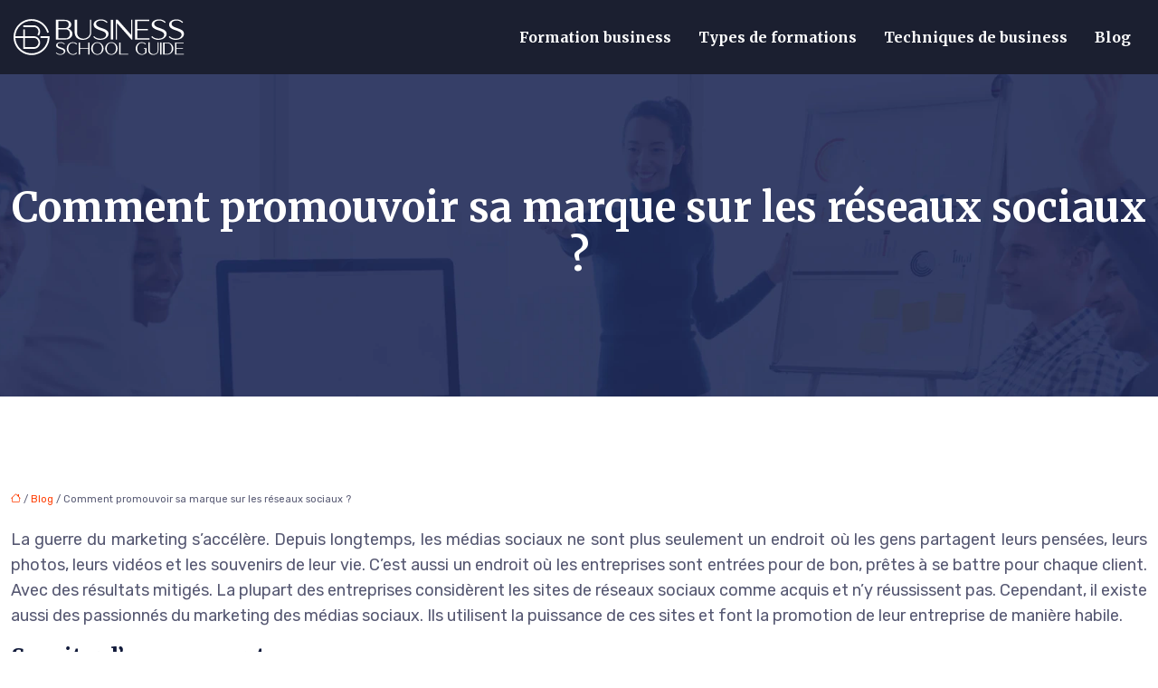

--- FILE ---
content_type: text/html; charset=UTF-8
request_url: https://www.business-school-guide.net/comment-promouvoir-sa-marque-sur-les-reseaux-sociaux/
body_size: 10681
content:
<!DOCTYPE html>
<html lang="fr-FR">
<head>
<meta charset="UTF-8" />
<meta name="viewport" content="width=device-width">
<link rel="shortcut icon" href="/wp-content/uploads/2022/04/favicon-business-school-guide.svg" />
<script type="application/ld+json">
{
    "@context": "https://schema.org",
    "@graph": [
        {
            "@type": "WebSite",
            "@id": "https://www.business-school-guide.net#website",
            "url": "https://www.business-school-guide.net",
            "name": "business-school-guide",
            "inLanguage": "fr-FR",
            "publisher": {
                "@id": "https://www.business-school-guide.net#organization"
            }
        },
        {
            "@type": "Organization",
            "@id": "https://www.business-school-guide.net#organization",
            "name": "business-school-guide",
            "url": "https://www.business-school-guide.net",
            "logo": {
                "@type": "ImageObject",
                "@id": "https://www.business-school-guide.net#logo",
                "url": "https://www.business-school-guide.net/wp-content/uploads/2022/04/logo-business-school-guide.svg"
            }
        },
        {
            "@type": "Person",
            "@id": "https://www.business-school-guide.net/author/business-school-guide#person",
            "name": "admin",
            "jobTitle": "Rédaction Web",
            "url": "https://www.business-school-guide.net/author/business-school-guide",
            "worksFor": {
                "@id": "https://www.business-school-guide.net#organization"
            },
            "image": {
                "@type": "ImageObject",
                "url": ""
            }
        },
        {
            "@type": "WebPage",
            "@id": "https://www.business-school-guide.net/comment-promouvoir-sa-marque-sur-les-reseaux-sociaux/#webpage",
            "url": "https://www.business-school-guide.net/comment-promouvoir-sa-marque-sur-les-reseaux-sociaux/",
            "name": "Comment promouvoir des produits sur les médias sociaux ?",
            "isPartOf": {
                "@id": "https://www.business-school-guide.net#website"
            },
            "breadcrumb": {
                "@id": "https://www.business-school-guide.net/comment-promouvoir-sa-marque-sur-les-reseaux-sociaux/#breadcrumb"
            },
            "inLanguage": "fr_FR"
        },
        {
            "@type": "Article",
            "@id": "https://www.business-school-guide.net/comment-promouvoir-sa-marque-sur-les-reseaux-sociaux/#article",
            "headline": "Comment promouvoir sa marque sur les réseaux sociaux ?",
            "description": "Le marketing des médias sociaux ne promet pas une acquisition facile de clients. Pour qu&apos;elle soit efficace, les stratégies doivent être développées.",
            "mainEntityOfPage": {
                "@id": "https://www.business-school-guide.net/comment-promouvoir-sa-marque-sur-les-reseaux-sociaux/#webpage"
            },
            "wordCount": 475,
            "isAccessibleForFree": true,
            "articleSection": [
                "Blog"
            ],
            "datePublished": "2022-04-25T12:46:10+00:00",
            "author": {
                "@id": "https://www.business-school-guide.net/author/business-school-guide#person"
            },
            "publisher": {
                "@id": "https://www.business-school-guide.net#organization"
            },
            "inLanguage": "fr-FR"
        },
        {
            "@type": "BreadcrumbList",
            "@id": "https://www.business-school-guide.net/comment-promouvoir-sa-marque-sur-les-reseaux-sociaux/#breadcrumb",
            "itemListElement": [
                {
                    "@type": "ListItem",
                    "position": 1,
                    "name": "Accueil",
                    "item": "https://www.business-school-guide.net/"
                },
                {
                    "@type": "ListItem",
                    "position": 2,
                    "name": "Blog",
                    "item": "https://www.business-school-guide.net/blog/"
                },
                {
                    "@type": "ListItem",
                    "position": 3,
                    "name": "Comment promouvoir sa marque sur les réseaux sociaux ?",
                    "item": "https://www.business-school-guide.net/comment-promouvoir-sa-marque-sur-les-reseaux-sociaux/"
                }
            ]
        }
    ]
}</script>
<meta name='robots' content='max-image-preview:large' />
<title>Comment promouvoir des produits sur les médias sociaux ?</title><meta name="description" content="Le marketing des médias sociaux ne promet pas une acquisition facile de clients. Pour qu'elle soit efficace, les stratégies doivent être développées."><link rel="alternate" title="oEmbed (JSON)" type="application/json+oembed" href="https://www.business-school-guide.net/wp-json/oembed/1.0/embed?url=https%3A%2F%2Fwww.business-school-guide.net%2Fcomment-promouvoir-sa-marque-sur-les-reseaux-sociaux%2F" />
<link rel="alternate" title="oEmbed (XML)" type="text/xml+oembed" href="https://www.business-school-guide.net/wp-json/oembed/1.0/embed?url=https%3A%2F%2Fwww.business-school-guide.net%2Fcomment-promouvoir-sa-marque-sur-les-reseaux-sociaux%2F&#038;format=xml" />
<style id='wp-img-auto-sizes-contain-inline-css' type='text/css'>
img:is([sizes=auto i],[sizes^="auto," i]){contain-intrinsic-size:3000px 1500px}
/*# sourceURL=wp-img-auto-sizes-contain-inline-css */
</style>
<style id='wp-block-library-inline-css' type='text/css'>
:root{--wp-block-synced-color:#7a00df;--wp-block-synced-color--rgb:122,0,223;--wp-bound-block-color:var(--wp-block-synced-color);--wp-editor-canvas-background:#ddd;--wp-admin-theme-color:#007cba;--wp-admin-theme-color--rgb:0,124,186;--wp-admin-theme-color-darker-10:#006ba1;--wp-admin-theme-color-darker-10--rgb:0,107,160.5;--wp-admin-theme-color-darker-20:#005a87;--wp-admin-theme-color-darker-20--rgb:0,90,135;--wp-admin-border-width-focus:2px}@media (min-resolution:192dpi){:root{--wp-admin-border-width-focus:1.5px}}.wp-element-button{cursor:pointer}:root .has-very-light-gray-background-color{background-color:#eee}:root .has-very-dark-gray-background-color{background-color:#313131}:root .has-very-light-gray-color{color:#eee}:root .has-very-dark-gray-color{color:#313131}:root .has-vivid-green-cyan-to-vivid-cyan-blue-gradient-background{background:linear-gradient(135deg,#00d084,#0693e3)}:root .has-purple-crush-gradient-background{background:linear-gradient(135deg,#34e2e4,#4721fb 50%,#ab1dfe)}:root .has-hazy-dawn-gradient-background{background:linear-gradient(135deg,#faaca8,#dad0ec)}:root .has-subdued-olive-gradient-background{background:linear-gradient(135deg,#fafae1,#67a671)}:root .has-atomic-cream-gradient-background{background:linear-gradient(135deg,#fdd79a,#004a59)}:root .has-nightshade-gradient-background{background:linear-gradient(135deg,#330968,#31cdcf)}:root .has-midnight-gradient-background{background:linear-gradient(135deg,#020381,#2874fc)}:root{--wp--preset--font-size--normal:16px;--wp--preset--font-size--huge:42px}.has-regular-font-size{font-size:1em}.has-larger-font-size{font-size:2.625em}.has-normal-font-size{font-size:var(--wp--preset--font-size--normal)}.has-huge-font-size{font-size:var(--wp--preset--font-size--huge)}.has-text-align-center{text-align:center}.has-text-align-left{text-align:left}.has-text-align-right{text-align:right}.has-fit-text{white-space:nowrap!important}#end-resizable-editor-section{display:none}.aligncenter{clear:both}.items-justified-left{justify-content:flex-start}.items-justified-center{justify-content:center}.items-justified-right{justify-content:flex-end}.items-justified-space-between{justify-content:space-between}.screen-reader-text{border:0;clip-path:inset(50%);height:1px;margin:-1px;overflow:hidden;padding:0;position:absolute;width:1px;word-wrap:normal!important}.screen-reader-text:focus{background-color:#ddd;clip-path:none;color:#444;display:block;font-size:1em;height:auto;left:5px;line-height:normal;padding:15px 23px 14px;text-decoration:none;top:5px;width:auto;z-index:100000}html :where(.has-border-color){border-style:solid}html :where([style*=border-top-color]){border-top-style:solid}html :where([style*=border-right-color]){border-right-style:solid}html :where([style*=border-bottom-color]){border-bottom-style:solid}html :where([style*=border-left-color]){border-left-style:solid}html :where([style*=border-width]){border-style:solid}html :where([style*=border-top-width]){border-top-style:solid}html :where([style*=border-right-width]){border-right-style:solid}html :where([style*=border-bottom-width]){border-bottom-style:solid}html :where([style*=border-left-width]){border-left-style:solid}html :where(img[class*=wp-image-]){height:auto;max-width:100%}:where(figure){margin:0 0 1em}html :where(.is-position-sticky){--wp-admin--admin-bar--position-offset:var(--wp-admin--admin-bar--height,0px)}@media screen and (max-width:600px){html :where(.is-position-sticky){--wp-admin--admin-bar--position-offset:0px}}

/*# sourceURL=wp-block-library-inline-css */
</style><style id='global-styles-inline-css' type='text/css'>
:root{--wp--preset--aspect-ratio--square: 1;--wp--preset--aspect-ratio--4-3: 4/3;--wp--preset--aspect-ratio--3-4: 3/4;--wp--preset--aspect-ratio--3-2: 3/2;--wp--preset--aspect-ratio--2-3: 2/3;--wp--preset--aspect-ratio--16-9: 16/9;--wp--preset--aspect-ratio--9-16: 9/16;--wp--preset--color--black: #000000;--wp--preset--color--cyan-bluish-gray: #abb8c3;--wp--preset--color--white: #ffffff;--wp--preset--color--pale-pink: #f78da7;--wp--preset--color--vivid-red: #cf2e2e;--wp--preset--color--luminous-vivid-orange: #ff6900;--wp--preset--color--luminous-vivid-amber: #fcb900;--wp--preset--color--light-green-cyan: #7bdcb5;--wp--preset--color--vivid-green-cyan: #00d084;--wp--preset--color--pale-cyan-blue: #8ed1fc;--wp--preset--color--vivid-cyan-blue: #0693e3;--wp--preset--color--vivid-purple: #9b51e0;--wp--preset--color--base: #f9f9f9;--wp--preset--color--base-2: #ffffff;--wp--preset--color--contrast: #111111;--wp--preset--color--contrast-2: #636363;--wp--preset--color--contrast-3: #A4A4A4;--wp--preset--color--accent: #cfcabe;--wp--preset--color--accent-2: #c2a990;--wp--preset--color--accent-3: #d8613c;--wp--preset--color--accent-4: #b1c5a4;--wp--preset--color--accent-5: #b5bdbc;--wp--preset--gradient--vivid-cyan-blue-to-vivid-purple: linear-gradient(135deg,rgb(6,147,227) 0%,rgb(155,81,224) 100%);--wp--preset--gradient--light-green-cyan-to-vivid-green-cyan: linear-gradient(135deg,rgb(122,220,180) 0%,rgb(0,208,130) 100%);--wp--preset--gradient--luminous-vivid-amber-to-luminous-vivid-orange: linear-gradient(135deg,rgb(252,185,0) 0%,rgb(255,105,0) 100%);--wp--preset--gradient--luminous-vivid-orange-to-vivid-red: linear-gradient(135deg,rgb(255,105,0) 0%,rgb(207,46,46) 100%);--wp--preset--gradient--very-light-gray-to-cyan-bluish-gray: linear-gradient(135deg,rgb(238,238,238) 0%,rgb(169,184,195) 100%);--wp--preset--gradient--cool-to-warm-spectrum: linear-gradient(135deg,rgb(74,234,220) 0%,rgb(151,120,209) 20%,rgb(207,42,186) 40%,rgb(238,44,130) 60%,rgb(251,105,98) 80%,rgb(254,248,76) 100%);--wp--preset--gradient--blush-light-purple: linear-gradient(135deg,rgb(255,206,236) 0%,rgb(152,150,240) 100%);--wp--preset--gradient--blush-bordeaux: linear-gradient(135deg,rgb(254,205,165) 0%,rgb(254,45,45) 50%,rgb(107,0,62) 100%);--wp--preset--gradient--luminous-dusk: linear-gradient(135deg,rgb(255,203,112) 0%,rgb(199,81,192) 50%,rgb(65,88,208) 100%);--wp--preset--gradient--pale-ocean: linear-gradient(135deg,rgb(255,245,203) 0%,rgb(182,227,212) 50%,rgb(51,167,181) 100%);--wp--preset--gradient--electric-grass: linear-gradient(135deg,rgb(202,248,128) 0%,rgb(113,206,126) 100%);--wp--preset--gradient--midnight: linear-gradient(135deg,rgb(2,3,129) 0%,rgb(40,116,252) 100%);--wp--preset--gradient--gradient-1: linear-gradient(to bottom, #cfcabe 0%, #F9F9F9 100%);--wp--preset--gradient--gradient-2: linear-gradient(to bottom, #C2A990 0%, #F9F9F9 100%);--wp--preset--gradient--gradient-3: linear-gradient(to bottom, #D8613C 0%, #F9F9F9 100%);--wp--preset--gradient--gradient-4: linear-gradient(to bottom, #B1C5A4 0%, #F9F9F9 100%);--wp--preset--gradient--gradient-5: linear-gradient(to bottom, #B5BDBC 0%, #F9F9F9 100%);--wp--preset--gradient--gradient-6: linear-gradient(to bottom, #A4A4A4 0%, #F9F9F9 100%);--wp--preset--gradient--gradient-7: linear-gradient(to bottom, #cfcabe 50%, #F9F9F9 50%);--wp--preset--gradient--gradient-8: linear-gradient(to bottom, #C2A990 50%, #F9F9F9 50%);--wp--preset--gradient--gradient-9: linear-gradient(to bottom, #D8613C 50%, #F9F9F9 50%);--wp--preset--gradient--gradient-10: linear-gradient(to bottom, #B1C5A4 50%, #F9F9F9 50%);--wp--preset--gradient--gradient-11: linear-gradient(to bottom, #B5BDBC 50%, #F9F9F9 50%);--wp--preset--gradient--gradient-12: linear-gradient(to bottom, #A4A4A4 50%, #F9F9F9 50%);--wp--preset--font-size--small: 13px;--wp--preset--font-size--medium: 20px;--wp--preset--font-size--large: 36px;--wp--preset--font-size--x-large: 42px;--wp--preset--spacing--20: min(1.5rem, 2vw);--wp--preset--spacing--30: min(2.5rem, 3vw);--wp--preset--spacing--40: min(4rem, 5vw);--wp--preset--spacing--50: min(6.5rem, 8vw);--wp--preset--spacing--60: min(10.5rem, 13vw);--wp--preset--spacing--70: 3.38rem;--wp--preset--spacing--80: 5.06rem;--wp--preset--spacing--10: 1rem;--wp--preset--shadow--natural: 6px 6px 9px rgba(0, 0, 0, 0.2);--wp--preset--shadow--deep: 12px 12px 50px rgba(0, 0, 0, 0.4);--wp--preset--shadow--sharp: 6px 6px 0px rgba(0, 0, 0, 0.2);--wp--preset--shadow--outlined: 6px 6px 0px -3px rgb(255, 255, 255), 6px 6px rgb(0, 0, 0);--wp--preset--shadow--crisp: 6px 6px 0px rgb(0, 0, 0);}:root { --wp--style--global--content-size: 1320px;--wp--style--global--wide-size: 1920px; }:where(body) { margin: 0; }.wp-site-blocks { padding-top: var(--wp--style--root--padding-top); padding-bottom: var(--wp--style--root--padding-bottom); }.has-global-padding { padding-right: var(--wp--style--root--padding-right); padding-left: var(--wp--style--root--padding-left); }.has-global-padding > .alignfull { margin-right: calc(var(--wp--style--root--padding-right) * -1); margin-left: calc(var(--wp--style--root--padding-left) * -1); }.has-global-padding :where(:not(.alignfull.is-layout-flow) > .has-global-padding:not(.wp-block-block, .alignfull)) { padding-right: 0; padding-left: 0; }.has-global-padding :where(:not(.alignfull.is-layout-flow) > .has-global-padding:not(.wp-block-block, .alignfull)) > .alignfull { margin-left: 0; margin-right: 0; }.wp-site-blocks > .alignleft { float: left; margin-right: 2em; }.wp-site-blocks > .alignright { float: right; margin-left: 2em; }.wp-site-blocks > .aligncenter { justify-content: center; margin-left: auto; margin-right: auto; }:where(.wp-site-blocks) > * { margin-block-start: 1.2rem; margin-block-end: 0; }:where(.wp-site-blocks) > :first-child { margin-block-start: 0; }:where(.wp-site-blocks) > :last-child { margin-block-end: 0; }:root { --wp--style--block-gap: 1.2rem; }:root :where(.is-layout-flow) > :first-child{margin-block-start: 0;}:root :where(.is-layout-flow) > :last-child{margin-block-end: 0;}:root :where(.is-layout-flow) > *{margin-block-start: 1.2rem;margin-block-end: 0;}:root :where(.is-layout-constrained) > :first-child{margin-block-start: 0;}:root :where(.is-layout-constrained) > :last-child{margin-block-end: 0;}:root :where(.is-layout-constrained) > *{margin-block-start: 1.2rem;margin-block-end: 0;}:root :where(.is-layout-flex){gap: 1.2rem;}:root :where(.is-layout-grid){gap: 1.2rem;}.is-layout-flow > .alignleft{float: left;margin-inline-start: 0;margin-inline-end: 2em;}.is-layout-flow > .alignright{float: right;margin-inline-start: 2em;margin-inline-end: 0;}.is-layout-flow > .aligncenter{margin-left: auto !important;margin-right: auto !important;}.is-layout-constrained > .alignleft{float: left;margin-inline-start: 0;margin-inline-end: 2em;}.is-layout-constrained > .alignright{float: right;margin-inline-start: 2em;margin-inline-end: 0;}.is-layout-constrained > .aligncenter{margin-left: auto !important;margin-right: auto !important;}.is-layout-constrained > :where(:not(.alignleft):not(.alignright):not(.alignfull)){max-width: var(--wp--style--global--content-size);margin-left: auto !important;margin-right: auto !important;}.is-layout-constrained > .alignwide{max-width: var(--wp--style--global--wide-size);}body .is-layout-flex{display: flex;}.is-layout-flex{flex-wrap: wrap;align-items: center;}.is-layout-flex > :is(*, div){margin: 0;}body .is-layout-grid{display: grid;}.is-layout-grid > :is(*, div){margin: 0;}body{--wp--style--root--padding-top: 0px;--wp--style--root--padding-right: var(--wp--preset--spacing--50);--wp--style--root--padding-bottom: 0px;--wp--style--root--padding-left: var(--wp--preset--spacing--50);}a:where(:not(.wp-element-button)){text-decoration: underline;}:root :where(a:where(:not(.wp-element-button)):hover){text-decoration: none;}:root :where(.wp-element-button, .wp-block-button__link){background-color: var(--wp--preset--color--contrast);border-radius: .33rem;border-color: var(--wp--preset--color--contrast);border-width: 0;color: var(--wp--preset--color--base);font-family: inherit;font-size: var(--wp--preset--font-size--small);font-style: normal;font-weight: 500;letter-spacing: inherit;line-height: inherit;padding-top: 0.6rem;padding-right: 1rem;padding-bottom: 0.6rem;padding-left: 1rem;text-decoration: none;text-transform: inherit;}:root :where(.wp-element-button:hover, .wp-block-button__link:hover){background-color: var(--wp--preset--color--contrast-2);border-color: var(--wp--preset--color--contrast-2);color: var(--wp--preset--color--base);}:root :where(.wp-element-button:focus, .wp-block-button__link:focus){background-color: var(--wp--preset--color--contrast-2);border-color: var(--wp--preset--color--contrast-2);color: var(--wp--preset--color--base);outline-color: var(--wp--preset--color--contrast);outline-offset: 2px;outline-style: dotted;outline-width: 1px;}:root :where(.wp-element-button:active, .wp-block-button__link:active){background-color: var(--wp--preset--color--contrast);color: var(--wp--preset--color--base);}:root :where(.wp-element-caption, .wp-block-audio figcaption, .wp-block-embed figcaption, .wp-block-gallery figcaption, .wp-block-image figcaption, .wp-block-table figcaption, .wp-block-video figcaption){color: var(--wp--preset--color--contrast-2);font-family: var(--wp--preset--font-family--body);font-size: 0.8rem;}.has-black-color{color: var(--wp--preset--color--black) !important;}.has-cyan-bluish-gray-color{color: var(--wp--preset--color--cyan-bluish-gray) !important;}.has-white-color{color: var(--wp--preset--color--white) !important;}.has-pale-pink-color{color: var(--wp--preset--color--pale-pink) !important;}.has-vivid-red-color{color: var(--wp--preset--color--vivid-red) !important;}.has-luminous-vivid-orange-color{color: var(--wp--preset--color--luminous-vivid-orange) !important;}.has-luminous-vivid-amber-color{color: var(--wp--preset--color--luminous-vivid-amber) !important;}.has-light-green-cyan-color{color: var(--wp--preset--color--light-green-cyan) !important;}.has-vivid-green-cyan-color{color: var(--wp--preset--color--vivid-green-cyan) !important;}.has-pale-cyan-blue-color{color: var(--wp--preset--color--pale-cyan-blue) !important;}.has-vivid-cyan-blue-color{color: var(--wp--preset--color--vivid-cyan-blue) !important;}.has-vivid-purple-color{color: var(--wp--preset--color--vivid-purple) !important;}.has-base-color{color: var(--wp--preset--color--base) !important;}.has-base-2-color{color: var(--wp--preset--color--base-2) !important;}.has-contrast-color{color: var(--wp--preset--color--contrast) !important;}.has-contrast-2-color{color: var(--wp--preset--color--contrast-2) !important;}.has-contrast-3-color{color: var(--wp--preset--color--contrast-3) !important;}.has-accent-color{color: var(--wp--preset--color--accent) !important;}.has-accent-2-color{color: var(--wp--preset--color--accent-2) !important;}.has-accent-3-color{color: var(--wp--preset--color--accent-3) !important;}.has-accent-4-color{color: var(--wp--preset--color--accent-4) !important;}.has-accent-5-color{color: var(--wp--preset--color--accent-5) !important;}.has-black-background-color{background-color: var(--wp--preset--color--black) !important;}.has-cyan-bluish-gray-background-color{background-color: var(--wp--preset--color--cyan-bluish-gray) !important;}.has-white-background-color{background-color: var(--wp--preset--color--white) !important;}.has-pale-pink-background-color{background-color: var(--wp--preset--color--pale-pink) !important;}.has-vivid-red-background-color{background-color: var(--wp--preset--color--vivid-red) !important;}.has-luminous-vivid-orange-background-color{background-color: var(--wp--preset--color--luminous-vivid-orange) !important;}.has-luminous-vivid-amber-background-color{background-color: var(--wp--preset--color--luminous-vivid-amber) !important;}.has-light-green-cyan-background-color{background-color: var(--wp--preset--color--light-green-cyan) !important;}.has-vivid-green-cyan-background-color{background-color: var(--wp--preset--color--vivid-green-cyan) !important;}.has-pale-cyan-blue-background-color{background-color: var(--wp--preset--color--pale-cyan-blue) !important;}.has-vivid-cyan-blue-background-color{background-color: var(--wp--preset--color--vivid-cyan-blue) !important;}.has-vivid-purple-background-color{background-color: var(--wp--preset--color--vivid-purple) !important;}.has-base-background-color{background-color: var(--wp--preset--color--base) !important;}.has-base-2-background-color{background-color: var(--wp--preset--color--base-2) !important;}.has-contrast-background-color{background-color: var(--wp--preset--color--contrast) !important;}.has-contrast-2-background-color{background-color: var(--wp--preset--color--contrast-2) !important;}.has-contrast-3-background-color{background-color: var(--wp--preset--color--contrast-3) !important;}.has-accent-background-color{background-color: var(--wp--preset--color--accent) !important;}.has-accent-2-background-color{background-color: var(--wp--preset--color--accent-2) !important;}.has-accent-3-background-color{background-color: var(--wp--preset--color--accent-3) !important;}.has-accent-4-background-color{background-color: var(--wp--preset--color--accent-4) !important;}.has-accent-5-background-color{background-color: var(--wp--preset--color--accent-5) !important;}.has-black-border-color{border-color: var(--wp--preset--color--black) !important;}.has-cyan-bluish-gray-border-color{border-color: var(--wp--preset--color--cyan-bluish-gray) !important;}.has-white-border-color{border-color: var(--wp--preset--color--white) !important;}.has-pale-pink-border-color{border-color: var(--wp--preset--color--pale-pink) !important;}.has-vivid-red-border-color{border-color: var(--wp--preset--color--vivid-red) !important;}.has-luminous-vivid-orange-border-color{border-color: var(--wp--preset--color--luminous-vivid-orange) !important;}.has-luminous-vivid-amber-border-color{border-color: var(--wp--preset--color--luminous-vivid-amber) !important;}.has-light-green-cyan-border-color{border-color: var(--wp--preset--color--light-green-cyan) !important;}.has-vivid-green-cyan-border-color{border-color: var(--wp--preset--color--vivid-green-cyan) !important;}.has-pale-cyan-blue-border-color{border-color: var(--wp--preset--color--pale-cyan-blue) !important;}.has-vivid-cyan-blue-border-color{border-color: var(--wp--preset--color--vivid-cyan-blue) !important;}.has-vivid-purple-border-color{border-color: var(--wp--preset--color--vivid-purple) !important;}.has-base-border-color{border-color: var(--wp--preset--color--base) !important;}.has-base-2-border-color{border-color: var(--wp--preset--color--base-2) !important;}.has-contrast-border-color{border-color: var(--wp--preset--color--contrast) !important;}.has-contrast-2-border-color{border-color: var(--wp--preset--color--contrast-2) !important;}.has-contrast-3-border-color{border-color: var(--wp--preset--color--contrast-3) !important;}.has-accent-border-color{border-color: var(--wp--preset--color--accent) !important;}.has-accent-2-border-color{border-color: var(--wp--preset--color--accent-2) !important;}.has-accent-3-border-color{border-color: var(--wp--preset--color--accent-3) !important;}.has-accent-4-border-color{border-color: var(--wp--preset--color--accent-4) !important;}.has-accent-5-border-color{border-color: var(--wp--preset--color--accent-5) !important;}.has-vivid-cyan-blue-to-vivid-purple-gradient-background{background: var(--wp--preset--gradient--vivid-cyan-blue-to-vivid-purple) !important;}.has-light-green-cyan-to-vivid-green-cyan-gradient-background{background: var(--wp--preset--gradient--light-green-cyan-to-vivid-green-cyan) !important;}.has-luminous-vivid-amber-to-luminous-vivid-orange-gradient-background{background: var(--wp--preset--gradient--luminous-vivid-amber-to-luminous-vivid-orange) !important;}.has-luminous-vivid-orange-to-vivid-red-gradient-background{background: var(--wp--preset--gradient--luminous-vivid-orange-to-vivid-red) !important;}.has-very-light-gray-to-cyan-bluish-gray-gradient-background{background: var(--wp--preset--gradient--very-light-gray-to-cyan-bluish-gray) !important;}.has-cool-to-warm-spectrum-gradient-background{background: var(--wp--preset--gradient--cool-to-warm-spectrum) !important;}.has-blush-light-purple-gradient-background{background: var(--wp--preset--gradient--blush-light-purple) !important;}.has-blush-bordeaux-gradient-background{background: var(--wp--preset--gradient--blush-bordeaux) !important;}.has-luminous-dusk-gradient-background{background: var(--wp--preset--gradient--luminous-dusk) !important;}.has-pale-ocean-gradient-background{background: var(--wp--preset--gradient--pale-ocean) !important;}.has-electric-grass-gradient-background{background: var(--wp--preset--gradient--electric-grass) !important;}.has-midnight-gradient-background{background: var(--wp--preset--gradient--midnight) !important;}.has-gradient-1-gradient-background{background: var(--wp--preset--gradient--gradient-1) !important;}.has-gradient-2-gradient-background{background: var(--wp--preset--gradient--gradient-2) !important;}.has-gradient-3-gradient-background{background: var(--wp--preset--gradient--gradient-3) !important;}.has-gradient-4-gradient-background{background: var(--wp--preset--gradient--gradient-4) !important;}.has-gradient-5-gradient-background{background: var(--wp--preset--gradient--gradient-5) !important;}.has-gradient-6-gradient-background{background: var(--wp--preset--gradient--gradient-6) !important;}.has-gradient-7-gradient-background{background: var(--wp--preset--gradient--gradient-7) !important;}.has-gradient-8-gradient-background{background: var(--wp--preset--gradient--gradient-8) !important;}.has-gradient-9-gradient-background{background: var(--wp--preset--gradient--gradient-9) !important;}.has-gradient-10-gradient-background{background: var(--wp--preset--gradient--gradient-10) !important;}.has-gradient-11-gradient-background{background: var(--wp--preset--gradient--gradient-11) !important;}.has-gradient-12-gradient-background{background: var(--wp--preset--gradient--gradient-12) !important;}.has-small-font-size{font-size: var(--wp--preset--font-size--small) !important;}.has-medium-font-size{font-size: var(--wp--preset--font-size--medium) !important;}.has-large-font-size{font-size: var(--wp--preset--font-size--large) !important;}.has-x-large-font-size{font-size: var(--wp--preset--font-size--x-large) !important;}
/*# sourceURL=global-styles-inline-css */
</style>

<link rel='stylesheet' id='default-css' href='https://www.business-school-guide.net/wp-content/themes/factory-templates-4/style.css?ver=2849a5aec07b67d45528347818131c71' type='text/css' media='all' />
<link rel='stylesheet' id='bootstrap5-css' href='https://www.business-school-guide.net/wp-content/themes/factory-templates-4/css/bootstrap.min.css?ver=2849a5aec07b67d45528347818131c71' type='text/css' media='all' />
<link rel='stylesheet' id='bootstrap-icon-css' href='https://www.business-school-guide.net/wp-content/themes/factory-templates-4/css/bootstrap-icons.css?ver=2849a5aec07b67d45528347818131c71' type='text/css' media='all' />
<link rel='stylesheet' id='global-css' href='https://www.business-school-guide.net/wp-content/themes/factory-templates-4/css/global.css?ver=2849a5aec07b67d45528347818131c71' type='text/css' media='all' />
<link rel='stylesheet' id='light-theme-css' href='https://www.business-school-guide.net/wp-content/themes/factory-templates-4/css/light.css?ver=2849a5aec07b67d45528347818131c71' type='text/css' media='all' />
<script type="text/javascript" src="https://code.jquery.com/jquery-3.2.1.min.js?ver=2849a5aec07b67d45528347818131c71" id="jquery3.2.1-js"></script>
<script type="text/javascript" src="https://www.business-school-guide.net/wp-content/themes/factory-templates-4/js/fn.js?ver=2849a5aec07b67d45528347818131c71" id="default_script-js"></script>
<link rel="https://api.w.org/" href="https://www.business-school-guide.net/wp-json/" /><link rel="alternate" title="JSON" type="application/json" href="https://www.business-school-guide.net/wp-json/wp/v2/posts/324" /><link rel="EditURI" type="application/rsd+xml" title="RSD" href="https://www.business-school-guide.net/xmlrpc.php?rsd" />
<link rel="canonical" href="https://www.business-school-guide.net/comment-promouvoir-sa-marque-sur-les-reseaux-sociaux/" />
<link rel='shortlink' href='https://www.business-school-guide.net/?p=324' />
 
<meta name="google-site-verification" content="g5GgFUoz13iTGpLmiq4ip_rokENPXWzl7RU8TNVA58A" />
<meta name="google-site-verification" content="NENMX3HQMpkhstVNMZt6LyI_Zph3ggZyfREGSjoOano" />
<meta name="google-site-verification" content="Lsoj0m-PVitSVkIWzKpv9I_hQ3Gc6HUxGX4hQtOB7GM" />
<meta name="google-site-verification" content="CVH4BYzhL6H2tXQF0MYn315w_l54_ZtmF6z4SpxLjkc" />
<link href="https://fonts.googleapis.com/css2?family=Merriweather:wght@700&family=Rubik&display=swap" rel="stylesheet">
 
<style type="text/css">
.default_color_background,.menu-bars{background-color : #ff3c00 }.default_color_text,a,h1 span,h2 span,h3 span,h4 span,h5 span,h6 span{color :#ff3c00 }.navigation li a,.navigation li.disabled,.navigation li.active a,.owl-dots .owl-dot.active span,.owl-dots .owl-dot:hover span{background-color: #ff3c00;}
.block-spc{border-color:#ff3c00}
.page-content a{color : #ff3c00 }.page-content a:hover{color : #ce3000 }.home .body-content a{color : #ff3c00 }.home .body-content a:hover{color : #ff3c00 }.col-menu,.main-navigation{background-color:rgba(0,0,0,0.3);}body:not(.home) .main-navigation{background-color:#1B1F30}.main-navigation {padding:0px;}.main-navigation.scrolled{padding:0px;}.main-navigation nav li{padding:20px 15px;}.main-navigation.scrolled{background-color:#FF3C00;}.main-navigation .logo-main{height: auto;}.main-navigation  .logo-sticky{height: auto;}@media(min-width:990px){nav li a{padding:0px!important}}.main-navigation .sub-menu{background-color: #ffffff;}nav li a{font-size:16px;}nav li a{line-height:26px;}nav li a{color:#ffffff!important;}nav li:hover > a,.current-menu-item > a{color:#FF3C00!important;}.scrolled nav li a{color:#ffffff!important;}.scrolled nav li:hover a,.scrolled .current-menu-item a{color:#1B1F30!important;}.sub-menu a{color:#1B1F30!important;}.main-navigation .sub-menu{padding:0px}.main-navigation ul ul li{padding:10px}.archive h1{color:#ffffff!important;}.archive h1{text-align:center!important;} .archive h1{font-size:45px}  .archive h2,.cat-description h2{font-size:25px} .archive h2 a,.cat-description h2{color:#111A3A!important;}.archive .readmore{background-color:#FF3C00;}.archive .readmore{color:#ffffff;}.archive .readmore:hover{background-color:#111A3A;}.archive .readmore:hover{color:#ffffff;}.archive .readmore{padding:8px 20px;}.archive .readmore{border-width: 0px}.single h1{color:#ffffff!important;}.single .the-post h2{color:#111A3A!important;}.single .the-post h3{color:#111A3A!important;}.single .the-post h4{color:#111A3A!important;}.single .the-post h5{color:#111A3A!important;}.single .the-post h6{color:#111A3A!important;} .single .post-content a{color:#ff3c00} .single .post-content a:hover{color:#ce3000}.single h1{text-align:center!important;}.single h1{font-size: 45px}.single h2{font-size: 25px}.single h3{font-size: 21px}.single h4{font-size: 18px}.single h5{font-size: 16px}.single h6{font-size: 15px}footer{background-position:top }  footer a{color: #FF3C00}#back_to_top{background-color:#FF3C00;}#back_to_top i, #back_to_top svg{color:#ffffff;} footer{padding:100px 0 0px} #back_to_top {padding:3px 5px 6px;}</style>
<style>:root {
    --color-primary: #ff3c00;
    --color-primary-light: #ff4e00;
    --color-primary-dark: #b22a00;
    --color-primary-hover: #e53600;
    --color-primary-muted: #ff6000;
            --color-background: #fff;
    --color-text: #ffffff;
} </style>
<style id="custom-st" type="text/css">
body {font-family:'Rubik',sans-serif;font-size:18px;font-weight:400;line-height:28px;color:#565872;}h1,h2,h3,h4,h5,h6,.like-title,.number,nav li a,.widget_footer .footer-widget{font-family:Merriweather;font-weight:700;}.kicker{text-underline-offset:8px;text-decoration-thickness:0.1rem!important;}.liste-check-home{list-style:none;padding-left:0px !important;}.add-shadow{box-shadow:0 20px 50px rgb(229 229 229 / 80%);}.add-shadow-to-block{box-shadow:0px 0px 10px 0px rgb(0 0 0 / 50%);}.add-index{position:relative;z-index:1;}.add-movement{animation-duration:3s;animation-timing-function:linear;animation-iteration-count:infinite;animation-name:MOVE-BG;}@keyframes MOVE-BG{0%{transform:translateX(0);}100%{transform:translateX(88px);}}.image-compose{position:relative;}.image-compose:before{content:"";width:451px;height:100%;background:#FF3C00;position:absolute;z-index:-1;top:24px;left:-100px;border-radius:30% 70% 70% 30% / 30% 30% 70% 70%;animation:visapro_bounce_animation 7s infinite;}@keyframes visapro_bounce_animation{0%{border-radius:30% 70% 70% 30% / 30% 30% 70% 70%;}25%{border-radius:58% 42% 75% 25% / 76% 46% 54% 24%;}50%{border-radius:50% 50% 33% 67% / 55% 27% 73% 45%;}75%{border-radius:33% 67% 58% 42% / 63% 68% 32% 37%;}}.main-navigation .menu-item-has-children:after{top:15px!important;color:#fff;}footer{color:#fff;}footer .footer-widget{font-size:20px!important;line-height:30px !important;border-bottom:none!important;}footer .copyright{padding:30px 50px;margin-top:60px;border-top:1px solid rgba(255,255,255,.23)}.bi-chevron-right::before {font-weight:bold !important;font-size:12px;}.widget_sidebar .sidebar-widget{color:#222;line-height:30px;padding-bottom:10px;}.widget_sidebar{margin-bottom:40px;}.to-top{z-index:1!important;}@media (max-width:996px){.main-navigation nav li{padding:0px;}h1{font-size:35px!important;}.home h2{font-size:26px!important;}.b1{min-height:100%!important;}footer .col-md-12{padding:0 30px!important;}#logo img{width:70%!important;height:70%!important;}}</style>
</head> 

<body class="wp-singular post-template-default single single-post postid-324 single-format-standard wp-theme-factory-templates-4 catid-5" style="">

<div class="main-navigation  container-fluid is_sticky none-mobile">
<nav class="navbar navbar-expand-lg  container-xxl">

<a id="logo" href="https://www.business-school-guide.net">
<img class="logo-main" src="/wp-content/uploads/2022/04/logo-business-school-guide.svg"  width="auto"   height="auto"  alt="logo">
<img class="logo-sticky" src="/wp-content/uploads/2022/04/logo-business-school-guide.svg" width="auto" height="auto" alt="logo"></a>

    <button class="navbar-toggler" type="button" data-bs-toggle="collapse" data-bs-target="#navbarSupportedContent" aria-controls="navbarSupportedContent" aria-expanded="false" aria-label="Toggle navigation">
      <span class="navbar-toggler-icon"><i class="bi bi-list"></i></span>
    </button>

    <div class="collapse navbar-collapse" id="navbarSupportedContent">

<ul id="main-menu" class="classic-menu navbar-nav ms-auto mb-2 mb-lg-0"><li id="menu-item-294" class="menu-item menu-item-type-taxonomy menu-item-object-category"><a href="https://www.business-school-guide.net/formation-business/">Formation business</a></li>
<li id="menu-item-293" class="menu-item menu-item-type-taxonomy menu-item-object-category"><a href="https://www.business-school-guide.net/types-de-formations/">Types de formations</a></li>
<li id="menu-item-295" class="menu-item menu-item-type-taxonomy menu-item-object-category"><a href="https://www.business-school-guide.net/techniques-de-business/">Techniques de business</a></li>
<li id="menu-item-297" class="menu-item menu-item-type-taxonomy menu-item-object-category current-post-ancestor current-menu-parent current-post-parent"><a href="https://www.business-school-guide.net/blog/">Blog</a></li>
</ul>
</div>
</nav>
</div><!--menu-->
<div style="" class="body-content     ">
  

<div class="container-fluid subheader" style="background-position:top;background-image:url(/wp-content/uploads/2022/04/cat-business-school-guide.webp);background-color:#202A58;">
<div id="mask" style=""></div>	
<div class="container-xxl"><h1 class="title">Comment promouvoir sa marque sur les réseaux sociaux ?</h1></div></div>



<div class="post-content container-xxl"> 


<div class="row">
<div class="  col-xxl-9  col-md-12">	



<div class="all-post-content">
<article>
<div style="font-size: 11px" class="breadcrumb"><a href="/"><i class="bi bi-house"></i></a>&nbsp;/&nbsp;<a href="https://www.business-school-guide.net/blog/">Blog</a>&nbsp;/&nbsp;Comment promouvoir sa marque sur les réseaux sociaux ?</div>
<div class="the-post">





<div style="text-align:justify">
<p>La guerre du marketing s’accélère. Depuis longtemps, les <span>médias sociaux</span> ne sont plus seulement un endroit où les gens partagent leurs pensées, leurs photos, leurs vidéos et les souvenirs de leur vie. C’est aussi un endroit où les entreprises sont entrées pour de bon, prêtes à se battre pour chaque client. Avec des résultats mitigés. La plupart des entreprises considèrent les sites de réseaux sociaux comme acquis et n’y réussissent pas. Cependant, il existe aussi des passionnés du marketing des médias sociaux. Ils utilisent la puissance de ces sites et font la promotion de leur entreprise de manière habile.</p>
<h2>Susciter l’engagement</h2>
<p>Ce n’est un secret pour personne que les photos de clients utilisant le produit d’une certaine marque constituent toujours une forme de publicité gratuite. Ils augmentent la portée, créent un « buzz » naturel autour du produit et accroissent ainsi sa reconnaissance. La marque, et donc les produits portant son nom ou son logo, gagnent en authenticité.</p>
<p>Le contenu généré par les utilisateurs est connu sous l’acronyme professionnel UGC (User Generated Content). Ce type de contenu original est précieux pour une autre raison. Ils sont utiles. Ils donnent de l’inspiration et suggèrent aux clients potentiels comment un produit peut être utilisé dans la pratique.</p>
<p>La meilleure façon d’acquérir du CGU est de le demander directement. Cependant, pour inciter les internautes à partager du contenu, il est intéressant d’organiser un concours ou de les motiver à s’impliquer avec une remise attractive.</p>
<h2>Montrer votre produit en pratique</h2>
<p>Lorsque vous regardez les produits dans les boutiques en ligne, vous ne voyons souvent que leurs photos. Ennuyeux, sur un fond blanc, exposant des marchandises en parfait état. C’est bien sûr une façon éprouvée, voire correcte, de présenter un assortiment, mais généralement pas suffisante. Vous pouvez désormais utiliser les <span>médias sociaux</span> comme une idée pour placer votre produit sous les projecteurs, pour élargir subtilement l’horizon de votre publicité.</p>
<p>Par exemple, de nombreuses entreprises à la pointe des ventes et des records de popularité créent des vidéos démontrant comment utiliser un produit. On y trouve également des vidéos de critiques, de tests ou de comparaisons avec des offres concurrentes. Les entrepreneurs investissent du temps dans des chaînes YouTube ou Vimeo pour atteindre le public le plus large possible, à savoir leurs clients cibles.</p>
<h2>Gagner des clients par recommandation</h2>
<p>Pour promouvoir efficacement un produit sur les <span>médias sociaux</span>, vous pouvez créer un programme de parrainage. La recherche confirme que les recommandations sont le véritable pouvoir. Les clients sont plus susceptibles d’utiliser des produits recommandés par leurs amis. Vous avez peut-être déjà rencontré une situation dans laquelle votre ami vous a demandé la marque et le modèle d’un ordinateur portable récemment acheté, dans quelle banque il est rentable d’ouvrir un compte d’entreprise, ou si un téléphone particulier fonctionne bien.</p>
</div>




</div>
</article>






</div>

</div>	


<div class="col-xxl-3 col-md-12">
<div class="sidebar">
<div class="widget-area">





<div class='widget_sidebar'><div class='sidebar-widget'>Nos derniers articles </div><div class='textwidget sidebar-ma'><div class="row mb-2"><div class="col-12"><a href="https://www.business-school-guide.net/simulation-pret-etudiant-garanti-par-l-etat-comment-ca-marche/">Simulation prêt étudiant garanti par l&rsquo;état, comment ça marche ?</a></div></div><div class="row mb-2"><div class="col-12"><a href="https://www.business-school-guide.net/credit-rapide-la-solution-pour-vos-urgences-financieres/">Crédit rapide : la solution pour vos urgences financières</a></div></div><div class="row mb-2"><div class="col-12"><a href="https://www.business-school-guide.net/pourquoi-choisir-une-ecole-de-commerce-a-mulhouse-pour-poursuivre-vos-etudes/">Pourquoi choisir une école de commerce à Mulhouse pour poursuivre vos études ?</a></div></div><div class="row mb-2"><div class="col-12"><a href="https://www.business-school-guide.net/le-chef-de-rang-un-pilier-central-dans-l-experience-gastronomique/">Le chef de rang, un pilier central dans l&rsquo;expérience gastronomique</a></div></div><div class="row mb-2"><div class="col-12"><a href="https://www.business-school-guide.net/pourquoi-faut-il-demarrer-une-formation-devops/">Pourquoi faut-il démarrer une formation DevOps ?</a></div></div></div></div></div><div class='widget_sidebar'><div class='sidebar-widget'>Articles similaires</div><div class='textwidget sidebar-ma'><div class="row mb-2"><div class="col-12"><a href="https://www.business-school-guide.net/quels-sont-les-avantages-d-un-bilan-de-competences/">Quels sont les avantages d&rsquo;un bilan de compétences ?</a></div></div></div></div>
<style>
	.nav-post-cat .col-6 i{
		display: inline-block;
		position: absolute;
	}
	.nav-post-cat .col-6 a{
		position: relative;
	}
	.nav-post-cat .col-6:nth-child(1) a{
		padding-left: 18px;
		float: left;
	}
	.nav-post-cat .col-6:nth-child(1) i{
		left: 0;
	}
	.nav-post-cat .col-6:nth-child(2) a{
		padding-right: 18px;
		float: right;
	}
	.nav-post-cat .col-6:nth-child(2) i{
		transform: rotate(180deg);
		right: 0;
	}
	.nav-post-cat .col-6:nth-child(2){
		text-align: right;
	}
</style>



</div>
</div>
</div> </div>








</div>

</div><!--body-content-->

<footer class="container-fluid" style="background-color:#111A3A; ">
<div class="container-xxl">	
<div class="widgets">
<div class="row">
<div class="col-xxl-3 col-md-12">
<div class="widget_footer"><img width="1" height="1" src="https://www.business-school-guide.net/wp-content/uploads/2022/04/logo-business-school-guide.svg" class="image wp-image-290  attachment-medium size-medium" alt="business school guide" style="max-width: 100%; height: auto;" decoding="async" loading="lazy" /></div><div class="widget_footer">			<div class="textwidget"><p class="pt-4" style="font-size: 18px !important; color: #fff;">Il existe plusieurs professions permettant de travailler dans le marketing : manager de rayon, directeur commercial, chef de zone export…</p>
</div>
		</div></div>
<div class="col-xxl-3 col-md-12">
<div class="widget_footer"><div class="footer-widget">Grandes écoles</div>			<div class="textwidget"><div class="mt-4" style="font-size: 18px !important; color: #fff;">
<p><i class="fa fa-chevron-right" aria-hidden="true"></i> Formations universitaires</p>
<p><i class="fa fa-chevron-right" aria-hidden="true"></i> Enseignement supérieur</p>
<p><i class="fa fa-chevron-right" aria-hidden="true"></i> Écoles de commerce</p>
<p><i class="fa fa-chevron-right" aria-hidden="true"></i> Grandes écoles d&rsquo;ingénieurs</p>
</div>
</div>
		</div></div>
<div class="col-xxl-3 col-md-12">
<div class="widget_footer"><div class="footer-widget">Programmes en ligne</div>			<div class="textwidget"><div class="mt-4" style="font-size: 18px!important; color: #fff;">
<p><i class="fa fa-chevron-right" aria-hidden="true"></i> E-learning</p>
<p><i class="fa fa-chevron-right" aria-hidden="true"></i> Formation à distance</p>
<p><i class="fa fa-chevron-right" aria-hidden="true"></i> Cours en ligne</p>
<p><i class="fa fa-chevron-right" aria-hidden="true"></i> Enseignement en ligne</p>
</div>
</div>
		</div></div>
<div class="col-xxl-3 col-md-12">
<div class="widget_footer"><div class="footer-widget">Formations business</div>			<div class="textwidget"><p class="pt-4" style="font-size: 18px!important; color: #fff;">Pour suivre une formation business, vous avez le choix parmi des cours de gestion de projet, gestion d’entreprise, comptabilité, commerce…</p>
</div>
		</div></div>
</div>
</div></div>
<div class="copyright container-xxl">
Poursuivre les études pour obtenir le Bachelor Commerce International.	
</div></footer>

<div class="to-top square" id="inactive"><a id='back_to_top'><svg xmlns="http://www.w3.org/2000/svg" width="16" height="16" fill="currentColor" class="bi bi-arrow-up-short" viewBox="0 0 16 16">
  <path fill-rule="evenodd" d="M8 12a.5.5 0 0 0 .5-.5V5.707l2.146 2.147a.5.5 0 0 0 .708-.708l-3-3a.5.5 0 0 0-.708 0l-3 3a.5.5 0 1 0 .708.708L7.5 5.707V11.5a.5.5 0 0 0 .5.5z"/>
</svg></a></div>
<script type="text/javascript">
	let calcScrollValue = () => {
	let scrollProgress = document.getElementById("progress");
	let progressValue = document.getElementById("back_to_top");
	let pos = document.documentElement.scrollTop;
	let calcHeight = document.documentElement.scrollHeight - document.documentElement.clientHeight;
	let scrollValue = Math.round((pos * 100) / calcHeight);
	if (pos > 500) {
	progressValue.style.display = "grid";
	} else {
	progressValue.style.display = "none";
	}
	scrollProgress.addEventListener("click", () => {
	document.documentElement.scrollTop = 0;
	});
	scrollProgress.style.background = `conic-gradient( ${scrollValue}%, #fff ${scrollValue}%)`;
	};
	window.onscroll = calcScrollValue;
	window.onload = calcScrollValue;
</script>






<script type="speculationrules">
{"prefetch":[{"source":"document","where":{"and":[{"href_matches":"/*"},{"not":{"href_matches":["/wp-*.php","/wp-admin/*","/wp-content/uploads/*","/wp-content/*","/wp-content/plugins/*","/wp-content/themes/factory-templates-4/*","/*\\?(.+)"]}},{"not":{"selector_matches":"a[rel~=\"nofollow\"]"}},{"not":{"selector_matches":".no-prefetch, .no-prefetch a"}}]},"eagerness":"conservative"}]}
</script>
<p class="text-center" style="margin-bottom: 0px"><a href="/plan-du-site/">Plan du site</a></p><script type="text/javascript" src="https://www.business-school-guide.net/wp-content/themes/factory-templates-4/js/bootstrap.bundle.min.js" id="bootstrap5-js"></script>

<script type="text/javascript">
$(document).ready(function() {
$( ".the-post img" ).on( "click", function() {
var url_img = $(this).attr('src');
$('.img-fullscreen').html("<div><img src='"+url_img+"'></div>");
$('.img-fullscreen').fadeIn();
});
$('.img-fullscreen').on( "click", function() {
$(this).empty();
$('.img-fullscreen').hide();
});
//$('.block2.st3:first-child').removeClass("col-2");
//$('.block2.st3:first-child').addClass("col-6 fheight");
});
</script>










<div class="img-fullscreen"></div>

</body>
</html>

--- FILE ---
content_type: image/svg+xml
request_url: https://www.business-school-guide.net/wp-content/uploads/2022/04/logo-business-school-guide.svg
body_size: 4399
content:
<?xml version="1.0" encoding="utf-8"?>
<!-- Generator: Adobe Illustrator 16.0.0, SVG Export Plug-In . SVG Version: 6.00 Build 0)  -->
<!DOCTYPE svg PUBLIC "-//W3C//DTD SVG 1.1//EN" "http://www.w3.org/Graphics/SVG/1.1/DTD/svg11.dtd">
<svg version="1.1" id="Calque_1" xmlns="http://www.w3.org/2000/svg" xmlns:xlink="http://www.w3.org/1999/xlink" x="0px" y="0px"
	 width="190px" height="43px" viewBox="0 0 190 43" enable-background="new 0 0 190 43" xml:space="preserve">
<text transform="matrix(1 0 0 1 74.75 -30.25)" font-family="'MyriadPro-Regular'" font-size="12">business school guide</text>
<g>
	<path fill="#FFFFFF" d="M29.646,20.013v1.912h8.143c-0.5,9.55-8.325,16.995-17.926,16.995c-9.573,0-17.397-7.538-17.902-16.987
		h8.719v12.057h11.73c3.851,0,6.984-3.133,6.984-6.983c0-3.852-3.133-6.985-6.984-6.985h-9.818v-7.516h-1.912v7.516h-8.72
		c0.498-9.457,8.325-17.003,17.903-17.003c3.981,0,7.751,1.275,10.903,3.689c3.054,2.338,5.313,5.65,6.361,9.326l0.068,0.241
		l1.838-0.525l-0.069-0.241c-1.162-4.068-3.661-7.733-7.037-10.319c-3.488-2.67-7.661-4.082-12.065-4.082
		C8.911,1.106,0,10.017,0,20.969c0,10.953,8.911,19.863,19.863,19.863s19.863-8.91,19.863-19.863v-0.956H29.646z M27.482,27.006
		c0,2.797-2.276,5.072-5.073,5.072h-9.818V21.933h9.818C25.207,21.933,27.482,24.208,27.482,27.006z"/>
	<path fill="#FFFFFF" d="M26.296,18.217l1.521,1.158l0.151-0.199c0.932-1.224,1.424-2.686,1.424-4.227
		c0-3.852-3.133-6.986-6.984-6.986H10.858v1.912h11.551c2.797,0,5.073,2.276,5.073,5.074c0,1.121-0.358,2.182-1.035,3.069
		L26.296,18.217z"/>
</g>
<g>
	<g>
		<path stroke="#000000" stroke-width="0.5" stroke-miterlimit="10" d="M-49.304,37.535c-10.814,0-19.613-8.799-19.613-19.613
			c0-10.814,8.798-19.613,19.613-19.613c4.349,0,8.469,1.394,11.914,4.031c3.334,2.554,5.802,6.172,6.949,10.189l-1.357,0.388
			c-1.063-3.729-3.354-7.086-6.45-9.456c-3.196-2.447-7.019-3.74-11.055-3.74c-10.036,0-18.201,8.166-18.201,18.201
			c0,10.038,8.165,18.201,18.201,18.201c9.8,0,17.816-7.785,18.188-17.495h-8.155v-1.412h9.58v0.706
			C-29.691,28.736-38.489,37.535-49.304,37.535z"/>
	</g>
	<g>
		<path stroke="#000000" stroke-width="0.5" stroke-miterlimit="10" d="M-41.396,15.978l-1.124-0.855
			c0.71-0.931,1.086-2.046,1.086-3.221c0-2.936-2.388-5.324-5.323-5.324h-11.301V5.166h11.301c3.713,0,6.734,3.021,6.734,6.736
			C-40.023,13.388-40.498,14.797-41.396,15.978z"/>
	</g>
	<g>
		<path stroke="#000000" stroke-width="0.5" stroke-miterlimit="10" d="M-46.757,30.692h-11.48V9.708h1.412v19.573h10.068
			c2.935,0,5.323-2.388,5.323-5.322c0-2.936-2.388-5.323-5.323-5.323h-21.551v-1.412h21.551c3.713,0,6.734,3.021,6.734,6.735
			S-43.044,30.692-46.757,30.692z"/>
	</g>
</g>
<g>
	<g>
		<path fill="#FFFFFF" d="M49.357,40.23c-0.615-0.214-1.148-0.475-1.562-0.782c-0.427-0.295-0.758-0.592-1.019-0.887l0.592-0.546
			c0.971,1.138,2.392,1.705,4.262,1.729c0.865,0,1.587-0.118,2.179-0.367c0.581-0.249,1.006-0.581,1.302-0.982
			c0.296-0.415,0.438-0.854,0.438-1.339c0-0.544-0.189-0.993-0.545-1.35c-0.367-0.354-0.84-0.65-1.42-0.898
			c-0.592-0.261-1.208-0.485-1.883-0.711c-1.444-0.474-2.486-0.936-3.161-1.386c-0.982-0.65-1.48-1.516-1.48-2.592
			c0-1.03,0.485-1.883,1.432-2.535c0.96-0.662,2.19-0.993,3.683-0.993c0.699,0,1.337,0.106,1.929,0.331
			c0.592,0.213,1.102,0.475,1.527,0.77c0.427,0.283,0.746,0.569,0.971,0.816l-0.604,0.545l-0.26-0.248
			c-0.177-0.178-0.426-0.367-0.758-0.581c-0.319-0.212-0.722-0.414-1.184-0.579c-0.474-0.166-0.995-0.248-1.586-0.248
			c-1.066,0-1.918,0.2-2.545,0.615c-0.627,0.426-0.936,0.923-0.936,1.515c0,0.568,0.178,1.042,0.557,1.409
			c0.367,0.355,0.853,0.662,1.433,0.923c0.592,0.25,1.219,0.485,1.894,0.699c1.433,0.461,2.474,0.924,3.138,1.36
			c0.971,0.64,1.468,1.505,1.468,2.582c0,0.71-0.237,1.373-0.722,1.977c-0.474,0.616-1.125,1.125-1.977,1.503
			c-0.841,0.38-1.823,0.569-2.936,0.569C50.719,40.55,49.985,40.443,49.357,40.23z"/>
		<path fill="#FFFFFF" d="M62.192,39.603c-1.03-0.628-1.871-1.469-2.498-2.521c-0.627-1.055-0.936-2.226-0.936-3.505
			c0-1.29,0.309-2.463,0.936-3.516c0.627-1.055,1.467-1.906,2.498-2.534c1.042-0.628,2.179-0.935,3.41-0.935
			c0.864,0,1.681,0.153,2.451,0.473c0.782,0.309,1.468,0.746,2.084,1.302l-0.817,0.817c-0.959-1.184-2.202-1.786-3.718-1.786
			c-0.994,0-1.882,0.271-2.652,0.803c-0.77,0.533-1.361,1.269-1.8,2.191c-0.426,0.936-0.651,1.989-0.651,3.185
			c0,1.185,0.213,2.238,0.651,3.173c0.427,0.924,1.018,1.657,1.788,2.19c0.758,0.533,1.646,0.806,2.664,0.806
			c1.528,0,2.771-0.592,3.718-1.788l0.817,0.816c-0.616,0.557-1.302,0.995-2.084,1.303c-0.77,0.319-1.586,0.474-2.451,0.474
			C64.371,40.55,63.234,40.23,62.192,39.603z"/>
		<path fill="#FFFFFF" d="M82.38,40.313v-6.31h-8.855v6.31h-1.61V26.888h1.61v6.31h8.855v-6.31h1.611v13.425H82.38z"/>
		<path fill="#FFFFFF" d="M89.202,39.614c-1.03-0.627-1.871-1.468-2.498-2.521c-0.627-1.066-0.936-2.226-0.936-3.517
			c0-1.29,0.308-2.449,0.936-3.516c0.627-1.055,1.468-1.895,2.498-2.522c1.042-0.627,2.178-0.946,3.41-0.946
			c1.243,0,2.379,0.319,3.41,0.946c1.041,0.628,1.87,1.468,2.497,2.522c0.628,1.066,0.947,2.226,0.947,3.516
			c0,1.291-0.319,2.45-0.947,3.517c-0.627,1.054-1.456,1.895-2.497,2.521c-1.031,0.627-2.167,0.936-3.41,0.936
			C91.38,40.55,90.243,40.241,89.202,39.614z M95.287,38.951c0.77-0.532,1.362-1.267,1.789-2.202
			c0.426-0.924,0.639-1.988,0.639-3.173c0-1.775-0.462-3.244-1.396-4.393c-0.948-1.16-2.179-1.752-3.706-1.775
			c-0.995,0-1.882,0.261-2.652,0.792c-0.77,0.533-1.362,1.269-1.8,2.203c-0.426,0.924-0.651,1.989-0.651,3.173
			c0,1.185,0.213,2.249,0.651,3.173c0.427,0.936,1.019,1.67,1.788,2.202c0.758,0.532,1.646,0.805,2.664,0.805
			C93.629,39.756,94.518,39.483,95.287,38.951z"/>
		<path fill="#FFFFFF" d="M104.677,39.614c-1.029-0.627-1.869-1.468-2.498-2.521c-0.626-1.066-0.936-2.226-0.936-3.517
			c0-1.29,0.31-2.449,0.936-3.516c0.629-1.055,1.469-1.895,2.498-2.522c1.041-0.627,2.179-0.946,3.41-0.946
			c1.243,0,2.38,0.319,3.409,0.946c1.042,0.628,1.871,1.468,2.499,2.522c0.627,1.066,0.946,2.226,0.946,3.516
			c0,1.291-0.319,2.45-0.946,3.517c-0.628,1.054-1.457,1.895-2.499,2.521c-1.029,0.627-2.166,0.936-3.409,0.936
			C106.855,40.55,105.718,40.241,104.677,39.614z M110.763,38.951c0.77-0.532,1.362-1.267,1.788-2.202
			c0.425-0.924,0.639-1.988,0.639-3.173c0-1.775-0.462-3.244-1.397-4.393c-0.947-1.16-2.179-1.752-3.705-1.775
			c-0.996,0-1.883,0.261-2.652,0.792c-0.769,0.533-1.361,1.269-1.799,2.203c-0.427,0.924-0.651,1.989-0.651,3.173
			c0,1.185,0.214,2.249,0.651,3.173c0.425,0.936,1.019,1.67,1.787,2.202c0.758,0.532,1.646,0.805,2.664,0.805
			C109.105,39.756,109.994,39.483,110.763,38.951z"/>
		<path fill="#FFFFFF" d="M116.72,40.313V26.888h1.61v12.619h8.323v0.806H116.72z"/>
		<path fill="#FFFFFF" d="M138.377,39.603c-1.029-0.628-1.871-1.469-2.499-2.521c-0.627-1.055-0.935-2.226-0.935-3.505
			c0-1.29,0.308-2.463,0.935-3.516c0.628-1.055,1.47-1.906,2.499-2.534c1.041-0.628,2.179-0.935,3.41-0.935
			c0.864,0,1.681,0.153,2.45,0.473c0.78,0.309,1.467,0.746,2.083,1.302l-0.817,0.817c-0.958-1.184-2.189-1.786-3.716-1.786
			c-0.996,0-1.883,0.271-2.652,0.803c-0.771,0.533-1.362,1.269-1.801,2.191c-0.426,0.936-0.64,1.989-0.64,3.185
			c0,1.185,0.214,2.238,0.64,3.173c0.427,0.924,1.019,1.657,1.788,2.19c0.758,0.533,1.658,0.806,2.665,0.806
			c1.526,0,2.771-0.592,3.716-1.788v-3.99h-1.608v-0.805h3.22v4.795l-0.344,0.391c-0.237,0.272-0.58,0.567-1.029,0.911
			c-1.161,0.864-2.475,1.291-3.954,1.291C140.556,40.55,139.418,40.23,138.377,39.603z"/>
		<path fill="#FFFFFF" d="M150.396,39.2c-1.007-0.889-1.505-2.144-1.505-3.753v-8.596h1.61v8.596c0,0.924,0.178,1.704,0.545,2.344
			s0.876,1.124,1.526,1.457c0.651,0.331,1.409,0.497,2.287,0.497c0.531,0,1.064-0.096,1.598-0.284
			c0.533-0.189,1.018-0.463,1.455-0.83c0.438-0.366,0.781-0.816,1.054-1.35c0.261-0.532,0.392-1.147,0.392-1.834v-8.596h0.816v8.596
			c0,1.042-0.249,1.941-0.734,2.71c-0.484,0.758-1.159,1.35-2.013,1.765c-0.864,0.415-1.87,0.628-2.995,0.628
			C152.739,40.55,151.402,40.099,150.396,39.2z"/>
		<path fill="#FFFFFF" d="M161.952,40.313V26.888h1.608v13.425H161.952z"/>
		<path fill="#FFFFFF" d="M165.338,40.313V26.888h4.428c1.231,0,2.368,0.296,3.409,0.875c1.042,0.58,1.872,1.386,2.498,2.393
			c0.629,1.017,0.937,2.166,0.937,3.444c0,1.291-0.308,2.439-0.937,3.446c-0.626,1.018-1.456,1.811-2.498,2.391
			c-1.041,0.58-2.178,0.876-3.409,0.876H165.338z M173.472,37.874c0.935-1.065,1.397-2.498,1.397-4.274
			c0-1.775-0.474-3.208-1.422-4.285c-0.946-1.077-2.178-1.622-3.682-1.622h-2.818v11.814h2.818
			C171.316,39.483,172.549,38.939,173.472,37.874z"/>
		<path fill="#FFFFFF" d="M178.388,40.313V26.888h9.659v0.805h-8.05v5.505h7.247v0.806h-7.247v5.504h8.323v0.806H178.388z"/>
	</g>
	<g>
		<path fill="#FFFFFF" d="M46.776,1.869h9.556c1.362,0,2.59,0.211,3.722,0.614s2.034,0.998,2.706,1.785
			c0.671,0.787,0.997,1.746,0.997,2.878c0,1.056-0.288,1.938-0.863,2.686c-0.595,0.749-1.363,1.343-2.341,1.785
			c1.343,0.479,2.436,1.229,3.262,2.245c0.825,1.017,1.247,2.188,1.247,3.512c0,1.17-0.326,2.245-0.998,3.185
			s-1.573,1.689-2.706,2.245c-1.132,0.558-2.379,0.826-3.742,0.826h-10.84V1.869z M49.385,11.117h6.947
			c0.863,0,1.63-0.135,2.34-0.423c0.691-0.287,1.247-0.709,1.65-1.305c0.403-0.594,0.595-1.342,0.595-2.245s-0.192-1.65-0.595-2.245
			c-0.403-0.596-0.959-1.017-1.65-1.305c-0.71-0.288-1.478-0.422-2.34-0.422h-6.947V11.117z M49.385,22.322h8.231
			c1.306,0,2.399-0.44,3.282-1.342c0.883-0.902,1.324-2.092,1.324-3.607s-0.441-2.706-1.324-3.607
			c-0.883-0.901-1.976-1.343-3.282-1.343h-8.231V22.322z"/>
		<path fill="#FFFFFF" d="M69.994,21.824c-1.631-1.44-2.437-3.473-2.437-6.083V1.811h2.609v13.93c0,1.497,0.288,2.763,0.883,3.8
			c0.595,1.036,1.42,1.822,2.476,2.359c1.055,0.538,2.303,0.806,3.703,0.806c0.864,0,1.727-0.154,2.59-0.46
			c0.863-0.308,1.65-0.75,2.36-1.344c0.71-0.595,1.267-1.324,1.708-2.188c0.422-0.863,0.634-1.842,0.634-2.974V1.811h1.324v13.93
			c0,1.688-0.384,3.146-1.171,4.375c-0.787,1.248-1.88,2.206-3.281,2.878c-1.401,0.672-3.032,1.018-4.854,1.018
			C73.793,24.012,71.625,23.282,69.994,21.824z"/>
		<path fill="#FFFFFF" d="M92.232,23.493c-1.017-0.346-1.86-0.769-2.533-1.267c-0.69-0.48-1.248-0.959-1.65-1.439l0.959-0.883
			c1.573,1.824,3.876,2.763,6.907,2.802c1.401,0,2.591-0.212,3.531-0.614c0.939-0.403,1.631-0.921,2.11-1.592
			c0.48-0.652,0.71-1.363,0.71-2.149c0-0.883-0.288-1.612-0.883-2.188c-0.594-0.575-1.362-1.074-2.303-1.477
			c-0.939-0.403-1.956-0.768-3.05-1.132c-2.322-0.767-4.03-1.516-5.124-2.246c-1.592-1.055-2.398-2.456-2.398-4.202
			c0-1.669,0.768-3.051,2.321-4.125c1.555-1.056,3.531-1.592,5.967-1.592c1.133,0,2.169,0.173,3.128,0.518
			c0.959,0.364,1.785,0.768,2.476,1.247c0.69,0.48,1.209,0.94,1.573,1.343l-0.979,0.883l-0.422-0.403
			c-0.288-0.288-0.691-0.595-1.208-0.94c-0.538-0.346-1.191-0.652-1.939-0.94c-0.768-0.269-1.63-0.403-2.57-0.403
			c-1.728,0-3.089,0.326-4.107,0.997c-1.017,0.672-1.535,1.497-1.535,2.457c0,0.921,0.307,1.669,0.902,2.264
			c0.595,0.595,1.382,1.094,2.341,1.497c0.94,0.403,1.958,0.787,3.05,1.151c2.322,0.749,4.011,1.497,5.085,2.207
			c1.593,1.036,2.38,2.437,2.38,4.183c0,1.151-0.385,2.226-1.151,3.205c-0.787,0.998-1.861,1.803-3.224,2.417
			c-1.362,0.634-2.955,0.941-4.758,0.941C94.439,24.012,93.25,23.84,92.232,23.493z"/>
		<path fill="#FFFFFF" d="M107.468,23.628V1.869h2.609v21.759H107.468z"/>
		<path fill="#FFFFFF" d="M130.263,23.628L114.262,5.476v18.152h-1.307V1.869h2.207l14.891,16.75V1.869h1.305v21.759H130.263z"/>
		<path fill="#FFFFFF" d="M134.235,23.628V1.869h15.657v1.304h-13.048v8.922h11.743V13.4h-11.743v8.921h13.489v1.306H134.235z"/>
		<path fill="#FFFFFF" d="M156.436,23.493c-1.018-0.346-1.861-0.769-2.532-1.267c-0.691-0.48-1.247-0.959-1.651-1.439l0.96-0.883
			c1.574,1.824,3.875,2.763,6.907,2.802c1.4,0,2.591-0.212,3.531-0.614c0.939-0.403,1.63-0.921,2.11-1.592
			c0.479-0.652,0.71-1.363,0.71-2.149c0-0.883-0.288-1.612-0.883-2.188c-0.595-0.575-1.362-1.074-2.303-1.477
			s-1.957-0.768-3.051-1.132c-2.321-0.767-4.03-1.516-5.122-2.246c-1.593-1.055-2.399-2.456-2.399-4.202
			c0-1.669,0.768-3.051,2.322-4.125c1.554-1.056,3.53-1.592,5.967-1.592c1.133,0,2.168,0.173,3.127,0.518
			c0.961,0.364,1.785,0.768,2.476,1.247c0.691,0.48,1.209,0.94,1.574,1.343L167.2,5.38l-0.423-0.403
			c-0.287-0.288-0.691-0.595-1.209-0.94c-0.537-0.346-1.188-0.652-1.938-0.94c-0.767-0.269-1.631-0.403-2.571-0.403
			c-1.727,0-3.09,0.326-4.106,0.997c-1.017,0.672-1.535,1.497-1.535,2.457c0,0.921,0.308,1.669,0.902,2.264
			c0.594,0.595,1.381,1.094,2.341,1.497c0.94,0.403,1.956,0.787,3.051,1.151c2.322,0.749,4.01,1.497,5.085,2.207
			c1.592,1.036,2.38,2.437,2.38,4.183c0,1.151-0.384,2.226-1.152,3.205c-0.786,0.998-1.861,1.803-3.224,2.417
			c-1.362,0.634-2.955,0.941-4.758,0.941C158.643,24.012,157.451,23.84,156.436,23.493z"/>
		<path fill="#FFFFFF" d="M175.662,23.493c-1.017-0.346-1.86-0.769-2.532-1.267c-0.691-0.48-1.247-0.959-1.65-1.439l0.959-0.883
			c1.573,1.824,3.875,2.763,6.908,2.802c1.4,0,2.589-0.212,3.53-0.614c0.94-0.403,1.631-0.921,2.11-1.592
			c0.479-0.652,0.71-1.363,0.71-2.149c0-0.883-0.287-1.612-0.882-2.188c-0.597-0.575-1.363-1.074-2.304-1.477
			c-0.939-0.403-1.957-0.768-3.051-1.132c-2.321-0.767-4.03-1.516-5.122-2.246c-1.593-1.055-2.399-2.456-2.399-4.202
			c0-1.669,0.768-3.051,2.322-4.125c1.554-1.056,3.53-1.592,5.967-1.592c1.133,0,2.169,0.173,3.127,0.518
			c0.96,0.364,1.785,0.768,2.476,1.247c0.69,0.48,1.209,0.94,1.573,1.343l-0.978,0.883l-0.423-0.403
			c-0.288-0.288-0.69-0.595-1.208-0.94c-0.538-0.346-1.19-0.652-1.938-0.94c-0.767-0.269-1.632-0.403-2.571-0.403
			c-1.726,0-3.09,0.326-4.105,0.997c-1.018,0.672-1.535,1.497-1.535,2.457c0,0.921,0.307,1.669,0.901,2.264
			c0.595,0.595,1.382,1.094,2.34,1.497c0.941,0.403,1.958,0.787,3.053,1.151c2.321,0.749,4.009,1.497,5.084,2.207
			c1.593,1.036,2.38,2.437,2.38,4.183c0,1.151-0.385,2.226-1.152,3.205c-0.786,0.998-1.86,1.803-3.224,2.417
			c-1.362,0.634-2.955,0.941-4.757,0.941C177.869,24.012,176.679,23.84,175.662,23.493z"/>
	</g>
</g>
<text transform="matrix(1 0 0 1 -38 -40.4307)" font-family="'Kingsmen'" font-size="15.9224">school guide</text>
<text transform="matrix(1 0 0 1 -37.9995 -55.0078)" font-family="'Kingsmen'" font-size="23.5745">business</text>
<text transform="matrix(1 0 0 1 80.75 114.8193)" font-family="'Getho-Light'" font-size="15.9224">school guide</text>
<text transform="matrix(1 0 0 1 80.7505 100.2422)" font-family="'Getho-Light'" font-size="23.5745">business</text>
</svg>
